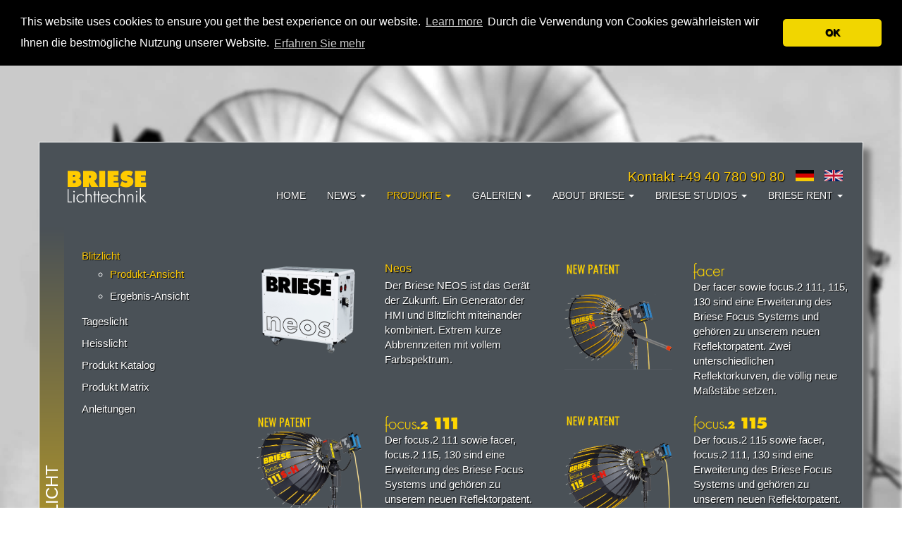

--- FILE ---
content_type: text/html; charset=UTF-8
request_url: https://www.brieselichttechnik.de/produkte/blitzlicht?language=de
body_size: 10066
content:
<!DOCTYPE html>
<html lang="de_DE">
<head>
    <meta charset="UTF-8">
    <meta http-equiv="X-UA-Compatible" content="IE=edge">
    <meta name="viewport" content="width=device-width, initial-scale=1">
        <title>Blitzlicht</title>
    <meta name="title">
<meta name="description">
<meta name="csrf-param" content="_csrf-frontend">
<meta name="csrf-token" content="kbQ8--kuQfTQmVxFKRkkpxVYd9XnUwG7b98ADBjCRfPYxFKIgBczxYP9cR1dSkb2fzs7sZQ7LNI7k295aIManA==">

<link href="/assets/18d2e0f6/css/bootstrap.css" rel="stylesheet">
<link href="/css/tiny-slider.css" rel="stylesheet">
<link href="/css/site.css?v=0.02" rel="stylesheet">	<link rel="stylesheet" type="text/css" href="https://cdn.jsdelivr.net/npm/cookieconsent@3/build/cookieconsent.min.css" />
	<script src="https://cdn.jsdelivr.net/npm/cookieconsent@3/build/cookieconsent.min.js" data-cfasync="false"></script>
</head>
<body>

<div class="wrap main">
	
<div class="container main">
	
	<div class="inner-container menu">
	
    <nav id="w0" class="navbar-inverse navbar"><div class="container"><div class="navbar-header"><button type="button" class="navbar-toggle" data-toggle="collapse" data-target="#w0-collapse"><span class="sr-only">Toggle navigation</span>
<span class="icon-bar"></span>
<span class="icon-bar"></span>
<span class="icon-bar"></span></button><a class="navbar-brand" href="/"><img src="/images/logo.png" alt="BRIESE Lichttechnik Logo" class="header-logo" /></a></div><div id="w0-collapse" class="collapse navbar-collapse">	
		
	<div class="tel-header yellow">
		<a class="contact-link" href="/kontakt">Kontakt +49 40 780 90 80</a>		<a class="language-switch" href="?language=de"><img src="/images/de.png" alt="German" /></a>		<a class="language-switch" href="?language=en"><img src="/images/en.png" alt="English" /></a>	</div>
	
			
		
	<ul id="w1" class="navbar-nav navbar-right nav"><li><a href="/site/index">Home</a></li>
<li class="dropdown"><a class="dropdown-toggle" href="/news" data-toggle="dropdown">News <span class="caret"></span></a><ul id="w2" class="dropdown-menu"><li><a href="/news/news" tabindex="-1">News</a></li>
<li><a href="/news/workshops" tabindex="-1">Workshops</a></li>
<li><a href="/news/newsletter" tabindex="-1">Newsletter</a></li></ul></li>
<li class="dropdown active"><a class="dropdown-toggle" href="/produkte" data-toggle="dropdown">Produkte <span class="caret"></span></a><ul id="w3" class="dropdown-menu"><li><a href="/produkte/blitzlicht" tabindex="-1">Blitzlicht</a></li>
<li><a href="/produkte/tageslicht" tabindex="-1">Tageslicht</a></li>
<li><a href="/produkte/heisslicht" tabindex="-1">Heisslicht</a></li>
<li><a href="/produkte/produkt-katalog" tabindex="-1">Produkt Katalog</a></li>
<li><a href="/produkte/produkt-matrix" tabindex="-1">Produkt Matrix</a></li>
<li><a href="/produkte/anleitungen" tabindex="-1">Anleitungen</a></li></ul></li>
<li class="dropdown"><a class="dropdown-toggle" href="/galerien" data-toggle="dropdown">Galerien <span class="caret"></span></a><ul id="w4" class="dropdown-menu"><li><a href="/galerien/foto-galerie" tabindex="-1">Foto Galerie</a></li>
<li><a href="/galerien/video-galerie" tabindex="-1">Video Galerie</a></li></ul></li>
<li class="dropdown"><a class="dropdown-toggle" href="/about-briese" data-toggle="dropdown">About Briese <span class="caret"></span></a><ul id="w5" class="dropdown-menu"><li><a href="/about-briese/h-w-briese" tabindex="-1">H. W. Briese</a></li>
<li><a href="/about-briese/meilensteine" tabindex="-1">Meilensteine</a></li>
<li><a href="/about-briese/nachhaltigkeit" tabindex="-1">Nachhaltigkeit</a></li></ul></li>
<li class="dropdown"><a class="dropdown-toggle" href="#" data-toggle="dropdown">Briese Studios <span class="caret"></span></a><ul id="w6" class="dropdown-menu"><li><a href="/studios/unsere-studios" tabindex="-1">Unsere Studios</a></li>
<li><a href="/studios/service" tabindex="-1">Service</a></li>
<li><a href="/studios/galerie" tabindex="-1">Galerie</a></li></ul></li>
<li class="dropdown"><a class="dropdown-toggle" href="#" data-toggle="dropdown">Briese Rent <span class="caret"></span></a><ul id="w7" class="dropdown-menu"><li><a href="/rent/exklusiv-im-rent" tabindex="-1">Exklusiv im Rent</a></li>
<li><a href="/rent/beratung-verleih/beratung-verleih" tabindex="-1">Beratung & Verleih</a></li>
<li><a href="/rent/galerie" tabindex="-1">Galerie</a></li></ul></li></ul></div></div></nav>	
	</div>

    <div class="inner-container content">
                        
<div class="col-page-title yellow">
<div class="page-title title-margin">
	<h1>Blitzlicht</h1>
</div>
</div>

<div class="row">
	
		<div class="col-xs-12 col-sm-3 col-offset-42">
		
				
	<div class="mt25">
		<ul class="submenu list-unstyled">
									<li>
									<span class="yellow">Blitzlicht</span>
					<ul class="">
						<li><a class="active" href="/produkte/blitzlicht">Produkt-Ansicht</a></li>
						<li><a class="" href="/produkte/blitzlicht?results=1">Ergebnis-Ansicht</a></li>
											</ul>
								</li>
							<li>
									<a class="" href="/produkte/tageslicht">Tageslicht</a>								</li>
							<li>
									<a class="" href="/produkte/heisslicht">Heisslicht</a>								</li>
							<li>
									<a class="" href="/produkte/produkt-katalog">Produkt Katalog</a>								</li>
							<li>
									<a class="" href="/produkte/produkt-matrix">Produkt Matrix</a>								</li>
							<li>
									<a class="" href="/produkte/anleitungen">Anleitungen</a>								</li>
							</ul>
	</div>
		
	</div>
		
	<div class="col-xs-12 col-sm-9 col-offset-xs-42">

				
			<div class="page-content">
				
								
			</div>
			
		
					
		
							
				<div class="row products-container">
															</div>
						<div class="row products-container" id="a--neos">
										<div class="col-xs-12 col-sm-6">
						<div class="row">
							<div class="col-xs-5">
																	<a href="/produkte/blitzlicht/-neos"><img src="/media/image/Neos_2939 KL2n.png" alt="" class="img-responsive" /></a>
															</div>
							<div class="col-xs-7">
								<a href="/produkte/blitzlicht/-neos">
																	<h2 class="product-name"> Neos</h2>
																</a>
								Der Briese NEOS ist das Gerät der Zukunft. Ein Generator der HMI und Blitzlicht miteinander kombiniert.
Extrem kurze Abbrennzeiten mit vollem Farbspektrum.							</div>
						</div>
					</div>
														<div class="col-xs-12 col-sm-6">
						<div class="row">
							<div class="col-xs-5">
																	<a href="/produkte/blitzlicht/facer"><img src="/media/image/focus_facer-1n_2.png" alt="" class="img-responsive" /></a>
															</div>
							<div class="col-xs-7">
								<a href="/produkte/blitzlicht/facer">
																	<img src="/media/image/focus_facer_b.png" alt="facer" class="img-responsive" />
																</a>
								Der facer sowie focus.2 111, 115, 130 sind eine Erweiterung des Briese Focus Systems und gehören zu unserem neuen Reflektorpatent. Zwei unterschiedlichen Reflektorkurven, die völlig neue Maßstäbe setzen. 							</div>
						</div>
					</div>
															</div>
						<div class="row products-container" id="a-focus2-111">
										<div class="col-xs-12 col-sm-6">
						<div class="row">
							<div class="col-xs-5">
																	<a href="/produkte/blitzlicht/focus2-111"><img src="/media/image/focus.2_111-1n_3.png" alt="" class="img-responsive" /></a>
															</div>
							<div class="col-xs-7">
								<a href="/produkte/blitzlicht/focus2-111">
																	<img src="/media/image/focus.2_111_b.png" alt="focus.2 111" class="img-responsive" />
																</a>
								Der focus.2 111 sowie facer, focus.2 115, 130 sind eine Erweiterung des Briese Focus Systems und gehören zu unserem neuen Reflektorpatent. Zwei unterschiedlichen Reflektorkurven, die völlig neue Maßstäbe setzen.							</div>
						</div>
					</div>
														<div class="col-xs-12 col-sm-6">
						<div class="row">
							<div class="col-xs-5">
																	<a href="/produkte/blitzlicht/focus2-115"><img src="/media/image/focus.2_115-1n_4.png" alt="" class="img-responsive" /></a>
															</div>
							<div class="col-xs-7">
								<a href="/produkte/blitzlicht/focus2-115">
																	<img src="/media/image/focus.2_115_b.png" alt="focus.2 115" class="img-responsive" />
																</a>
								Der focus.2 115 sowie facer, focus.2 111, 130 sind eine Erweiterung des Briese Focus Systems und gehören zu unserem neuen Reflektorpatent. Zwei unterschiedlichen Reflektorkurven, die völlig neue Maßstäbe setzen. 							</div>
						</div>
					</div>
															</div>
						<div class="row products-container" id="a-focus2-130">
										<div class="col-xs-12 col-sm-6">
						<div class="row">
							<div class="col-xs-5">
																	<a href="/produkte/blitzlicht/focus2-130"><img src="/media/image/focus.2_130-1n_3.png" alt="" class="img-responsive" /></a>
															</div>
							<div class="col-xs-7">
								<a href="/produkte/blitzlicht/focus2-130">
																	<img src="/media/image/focus.2_130_b.png" alt="focus.2 130" class="img-responsive" />
																</a>
								Der focus.2 130 sowie facer, focus.2 111, 115 sind eine Erweiterung des Briese Focus Systems und gehören zu unserem neuen Reflektorpatent. Zwei unterschiedlichen Reflektorkurven, die völlig neue Maßstäbe setzen.							</div>
						</div>
					</div>
															</div>
						<div class="row products-container" id="a-briese-harvey-180">
										<div class="col-xs-12 col-sm-6">
						<div class="row">
							<div class="col-xs-5">
																	<a href="/produkte/blitzlicht/briese-harvey-180"><img src="/media/image/briese_HARVEY_180_2808.png" alt="" class="img-responsive" /></a>
															</div>
							<div class="col-xs-7">
								<a href="/produkte/blitzlicht/briese-harvey-180">
																	<h2 class="product-name">Briese HARVEY 180</h2>
																</a>
								Aus 40 Jahren Briese Lichttechnik ist das die Quintessenz: unsere Briese Masterpieces. Der Harvey 180 besticht durch feine weiche Übergänge ein von Licht zu Schatten und kreiert einen unvergleichlichen dimensionalen und tiefen Look. 							</div>
						</div>
					</div>
														<div class="col-xs-12 col-sm-6">
						<div class="row">
							<div class="col-xs-5">
																	<a href="/produkte/blitzlicht/focus-44"><img src="/media/image/focus44.jpg" alt="" class="img-responsive" /></a>
															</div>
							<div class="col-xs-7">
								<a href="/produkte/blitzlicht/focus-44">
																	<img src="/media/image/focus44.png" alt="focus 44" class="img-responsive" />
																</a>
								focus 44 ist ein Multitalent. Er kann bretthartes Licht. Für grafische Bilder, mit viel Kontrast. Gleichzeitig ist er der ideale  (und einzige) Begleiter für ein schnelles,  aber anspruchsvolles Promi-Shooting zum Beispiel im Hotel. Denn in zehn Minuten steht das Licht und leuchtet einen Menschen bereits aus 1,5 Meter Entfernung von Scheitel bis Sohle aus.							</div>
						</div>
					</div>
															</div>
						<div class="row products-container" id="a-focus-77">
										<div class="col-xs-12 col-sm-6">
						<div class="row">
							<div class="col-xs-5">
																	<a href="/produkte/blitzlicht/focus-77"><img src="/media/image/focus77.jpg" alt="" class="img-responsive" /></a>
															</div>
							<div class="col-xs-7">
								<a href="/produkte/blitzlicht/focus-77">
																	<img src="/media/image/focus77cinema_3.png" alt="focus 77" class="img-responsive" />
																</a>
								focus 77 erzeugt im Vergleich zu focus 44 ein weicheres Licht. Schafft harmonische Verläufe. Verzeiht durch weich reflektierende Reflektor-Beschichtungen Fehler im Make Up und glättet Falten. Das macht ihn zu einem der beliebtesten Beauty- Lichter in Foto- und Filmstudios weltweit.							</div>
						</div>
					</div>
														<div class="col-xs-12 col-sm-6">
						<div class="row">
							<div class="col-xs-5">
																	<a href="/produkte/blitzlicht/focus-85"><img src="/media/image/focus85.jpg" alt="" class="img-responsive" /></a>
															</div>
							<div class="col-xs-7">
								<a href="/produkte/blitzlicht/focus-85">
																	<img src="/media/image/focus85cinema_2.png" alt="focus 85" class="img-responsive" />
																</a>
								focus 85 macht der Sonne Konkurrenz. Sein Licht ist gleißend, die Schatten tief. Vom Charakter fast wie ein Downlight, aber nicht so hart. Ideal für Portraits und Halbportraits, die zum Beispiel Sonnenbrillen oder Sommerkosmetik ins beste Licht rücken wollen.
							</div>
						</div>
					</div>
															</div>
						<div class="row products-container" id="a-focus-96">
										<div class="col-xs-12 col-sm-6">
						<div class="row">
							<div class="col-xs-5">
																	<a href="/produkte/blitzlicht/focus-96"><img src="/media/image/focus96.jpg" alt="" class="img-responsive" /></a>
															</div>
							<div class="col-xs-7">
								<a href="/produkte/blitzlicht/focus-96">
																	<img src="/media/image/focus96cinema_2.png" alt="focus 96" class="img-responsive" />
																</a>
								focus 96 erzeugt ein ähnlich gleißendes Licht wie focus 85. Durch seinen größeren Reflektor eignet sich dieses Licht  perfekt für Ganzkörperportraits, die zum Beispiel Sommermode oder Sommerkosmetik ins beste Licht rücken wollen.							</div>
						</div>
					</div>
														<div class="col-xs-12 col-sm-6">
						<div class="row">
							<div class="col-xs-5">
																	<a href="/produkte/blitzlicht/focus-100"><img src="/media/image/focus100.jpg" alt="" class="img-responsive" /></a>
															</div>
							<div class="col-xs-7">
								<a href="/produkte/blitzlicht/focus-100">
																	<img src="/media/image/focus100.png" alt="focus 100" class="img-responsive" />
																</a>
								Im Vergleich zum „Beauty-Reflektor” focus 77 erzeugt focus 100 ein kernigeres Licht. Schält Details heraus. Belebt Oberflächen. Zeigt Falten in wettergegerbten Gesichtern. Bestens geeignet für die Beleuchtung größerer Szenerien, für stimmungsvolle Portraits. Aber auch für Still und Food.
							</div>
						</div>
					</div>
															</div>
						<div class="row products-container" id="a-focus-115">
										<div class="col-xs-12 col-sm-6">
						<div class="row">
							<div class="col-xs-5">
																	<a href="/produkte/blitzlicht/focus-115"><img src="/media/image/focus115.jpg" alt="" class="img-responsive" /></a>
															</div>
							<div class="col-xs-7">
								<a href="/produkte/blitzlicht/focus-115">
																	<img src="/media/image/focus115cinema_2.png" alt="focus 115" class="img-responsive" />
																</a>
								focus 115 macht ein sehr konkretes Licht, vergleichbar mit focus 96. Allerdings besitzt focus 115 eine größere Bandbreite von Lichtstimmungen zwischen „Spot” und „Flood”: hart, weich und alles, was dazwischen liegt. Mit focus 115 lassen sich Details herausschälen. Oberflächen beleben ...							</div>
						</div>
					</div>
														<div class="col-xs-12 col-sm-6">
						<div class="row">
							<div class="col-xs-5">
																	<a href="/produkte/blitzlicht/focus-140"><img src="/media/image/focus140.jpg" alt="" class="img-responsive" /></a>
															</div>
							<div class="col-xs-7">
								<a href="/produkte/blitzlicht/focus-140">
																	<img src="/media/image/focus140cinema_2.png" alt="focus 140" class="img-responsive" />
																</a>
								focus 140 sorgt für ein ähnlich knackiges und detailreiches Licht wie focus 115. Er ist ein echter Allrounder. Gut für Portraits, aber auch für Gruppenaufnahmen und immer dann, wenn Platz keine Rolle spielt. Sein Erfinder, H.W. Briese, sagt über diesen Reflektor: „Wenn du den dabei hast, hast du nie verloren.”
							</div>
						</div>
					</div>
															</div>
						<div class="row products-container" id="a-focus-180">
										<div class="col-xs-12 col-sm-6">
						<div class="row">
							<div class="col-xs-5">
																	<a href="/produkte/blitzlicht/focus-180"><img src="/media/image/focus180.jpg" alt="" class="img-responsive" /></a>
															</div>
							<div class="col-xs-7">
								<a href="/produkte/blitzlicht/focus-180">
																	<img src="/media/image/focus180cinema_2.png" alt="focus 180" class="img-responsive" />
																</a>
								Bei focus 180 wird das Briese-Prinzip besonders deutlich. Vollständig fokussiert, erzeugt er dramatisches Licht mit mehreren Blenden Unterschied zwischen Bildmitte und -rand. Fast wie Tag und Nacht. Optimal für starke Betonungen. Diese Eigenschaft und seine Vielseitigkeit machen focus 180 zum Liebling vieler Modefotografen.							</div>
						</div>
					</div>
														<div class="col-xs-12 col-sm-6">
						<div class="row">
							<div class="col-xs-5">
																	<a href="/produkte/blitzlicht/focus-220"><img src="/media/image/focus220a.jpg" alt="" class="img-responsive" /></a>
															</div>
							<div class="col-xs-7">
								<a href="/produkte/blitzlicht/focus-220">
																	<img src="/media/image/focus220cinema_2.png" alt="focus 220" class="img-responsive" />
																</a>
								Modefotografen lieben auch diesen Reflektor. Denn er holt die Sonne ins Studio und macht andere Lichtquellen überflüssig. Weiterer Vorteil: Der große Reflektor erlaubt unterschiedlichste Kamerapositionen, weil man beim Shooting direkt davor stehen kann, ohne selbst einen Schatten zu werfen.							</div>
						</div>
					</div>
															</div>
						<div class="row products-container" id="a-focus-330">
										<div class="col-xs-12 col-sm-6">
						<div class="row">
							<div class="col-xs-5">
																	<a href="/produkte/blitzlicht/focus-330"><img src="/media/image/focus330a.jpg" alt="" class="img-responsive" /></a>
															</div>
							<div class="col-xs-7">
								<a href="/produkte/blitzlicht/focus-330">
																	<img src="/media/image/focus330cinema_2.png" alt="focus 330" class="img-responsive" />
																</a>
								Konzipiert haben wir focus 330 als ideales Hauptlicht für Shootings im großen Stil. Allerdings taucht er immer öfter als reines Designobjekt in Musikvideos, Fernsehshows und Imagefilmen auf. Wir fragen uns: Was machen Sie mit unserem „Großen”?							</div>
						</div>
					</div>
															</div>
						<div class="row products-container" id="a-efocus">
										<div class="col-xs-12 col-sm-6">
						<div class="row">
							<div class="col-xs-5">
																	<a href="/produkte/blitzlicht/efocus"><img src="/media/image/efocus_1.jpg" alt="" class="img-responsive" /></a>
															</div>
							<div class="col-xs-7">
								<a href="/produkte/blitzlicht/efocus">
																	<img src="/media/image/e_focus_2.png" alt="efocus" class="img-responsive" />
																</a>
								E-focus ist ein neuer Quantensprung der Briese-Technik. Durch fernsteuerbare Elektromotoren können Kameraleute damit bis zu acht Reflektoren genauestens dirigieren. Und zwar direkt vom Kamerastandpunkt aus. Ein Traum für jeden, der milimetergenau das perfekte Licht machen will.							</div>
						</div>
					</div>
														<div class="col-xs-12 col-sm-6">
						<div class="row">
							<div class="col-xs-5">
																	<a href="/produkte/blitzlicht/getriebeneiger"><img src="/media/image/gneiger_1.jpg" alt="" class="img-responsive" /></a>
															</div>
							<div class="col-xs-7">
								<a href="/produkte/blitzlicht/getriebeneiger">
																	<h2 class="product-name">Getriebeneiger</h2>
																</a>
								Wie durchdacht das focus System ist, erkennt man an den Details. Mit dem Getriebeneiger können auch unsere großen Reflektoren (focus 220 und focus 330) leicht und sehr präzise justiert werden.							</div>
						</div>
					</div>
															</div>
						<div class="row products-container" id="a-komfortneiger">
										<div class="col-xs-12 col-sm-6">
						<div class="row">
							<div class="col-xs-5">
																	<a href="/produkte/blitzlicht/komfortneiger"><img src="/media/image/kneiger.jpg" alt="" class="img-responsive" /></a>
															</div>
							<div class="col-xs-7">
								<a href="/produkte/blitzlicht/komfortneiger">
																	<h2 class="product-name">Komfortneiger</h2>
																</a>
								Wie durchdacht das focus System ist, erkennt man an den Details. Durch den Komfortneiger spart man sich manchen Gang auf die Leiter, wenn zum Beispiel die Leuchte höher steht. Außerdem lässt sich das Licht damit sehr präzise und ohne Kraftaufwand einstellen.							</div>
						</div>
					</div>
															</div>
						<div class="row products-container" id="a-standard-reflektor">
										<div class="col-xs-12 col-sm-6">
						<div class="row">
							<div class="col-xs-5">
																	<a href="/produkte/blitzlicht/standard-reflektor"><img src="/media/image/streflektor_1.jpg" alt="" class="img-responsive" /></a>
															</div>
							<div class="col-xs-7">
								<a href="/produkte/blitzlicht/standard-reflektor">
																	<h2 class="product-name">Standard Reflektor</h2>
																</a>
								Dieser Reflektor ist ein Universalist. Nicht unbedingt das klassische Führungslicht. Aber ideal, um dem Gesamtlicht etwas mehr Volumen und Aufhellung zu geben. Er findet sich deshalb oft in Aufbauten von Still-Fotografen wieder.							</div>
						</div>
					</div>
															</div>
						<div class="row products-container" id="a-flood">
										<div class="col-xs-12 col-sm-6">
						<div class="row">
							<div class="col-xs-5">
																	<a href="/produkte/blitzlicht/flood"><img src="/media/image/flood_1.jpg" alt="" class="img-responsive" /></a>
															</div>
							<div class="col-xs-7">
								<a href="/produkte/blitzlicht/flood">
																	<h2 class="product-name">Flood</h2>
																</a>
								Briese Flood sorgt für gleichmäßiges Licht und harte Schatten. Und das schon bei kleinen Abständen zwischen Leuchte und Objekt. Durch seine geringe Größe lässt sich die Leuchte zum Beispiel bei Interieur- oder Möbelaufnahmen gut im Aufbau verstecken. Still-Fotografen dagegen benutzen den Reflektor oft als hartes Hauptlicht.							</div>
						</div>
					</div>
															</div>
						<div class="row products-container" id="a-tubus">
										<div class="col-xs-12 col-sm-6">
						<div class="row">
							<div class="col-xs-5">
																	<a href="/produkte/blitzlicht/tubus"><img src="/media/image/tubus_1.jpg" alt="" class="img-responsive" /></a>
															</div>
							<div class="col-xs-7">
								<a href="/produkte/blitzlicht/tubus">
																	<h2 class="product-name">Tubus</h2>
																</a>
								Der Briese Tubus erzeugt ein Effektlicht, mit dem man Lichtpunkte setzen und Bildpartien betonen kann. Durch Wabengitter lässt sich der Lichtkegel noch weiter verengen.							</div>
						</div>
					</div>
															</div>
						<div class="row products-container" id="a-zoomspot">
										<div class="col-xs-12 col-sm-6">
						<div class="row">
							<div class="col-xs-5">
																	<a href="/produkte/blitzlicht/zoomspot"><img src="/media/image/zoomspot_1.jpg" alt="" class="img-responsive" /></a>
															</div>
							<div class="col-xs-7">
								<a href="/produkte/blitzlicht/zoomspot">
																	<h2 class="product-name">Zoomspot</h2>
																</a>
								Der Zoomspot erzeugt einen Lichtkegel, der extreme Betonungen zulässt. Der Kegel kann von scharf bis unscharf eingestellt werden. Geeignet für HMI (maximal 575 Watt), oder Blitz (3200 Ws).							</div>
						</div>
					</div>
															</div>
						<div class="row products-container" id="a-flip-flop">
										<div class="col-xs-12 col-sm-6">
						<div class="row">
							<div class="col-xs-5">
																	<a href="/produkte/blitzlicht/flip-flop"><img src="/media/image/flipflop_1.jpg" alt="" class="img-responsive" /></a>
															</div>
							<div class="col-xs-7">
								<a href="/produkte/blitzlicht/flip-flop">
																	<h2 class="product-name">Flip Flop</h2>
																</a>
								Wer ein echtes Blitzgewitter braucht und bis zu zwölf Mal in der Sekunde bei 400 Ws „zünden” will, liegt mit dem Zubehörteil Flip-Flop richtig. Denn es sorgt für die präzise und abwechselnde Ansteuerung von zwei Generatoren, die an einen B 12 Leuchtenkörper angeschlossen werden. Damit steigt die „Trefferquote” gerade bei schnellen Bewegungsabläufen deutlich.							</div>
						</div>
					</div>
															</div>
						<div class="row products-container" id="a-sonne">
										<div class="col-xs-12 col-sm-6">
						<div class="row">
							<div class="col-xs-5">
																	<a href="/produkte/blitzlicht/sonne"><img src="/media/image/sonne_1.jpg" alt="" class="img-responsive" /></a>
															</div>
							<div class="col-xs-7">
								<a href="/produkte/blitzlicht/sonne">
																	<h2 class="product-name">Sonne</h2>
																</a>
								Wer im Winter Sommermöbel fotografieren will, oder wem eine Reise in die Karibik zu teuer ist, dem hilft die Briese Sonne. Für gleichmäßige, sonnenähnliche Ausleuchtung auch großer Szenerien.							</div>
						</div>
					</div>
															</div>
						<div class="row products-container" id="a-downlight">
										<div class="col-xs-12 col-sm-6">
						<div class="row">
							<div class="col-xs-5">
																	<a href="/produkte/blitzlicht/downlight"><img src="/media/image/downlight_1.jpg" alt="" class="img-responsive" /></a>
															</div>
							<div class="col-xs-7">
								<a href="/produkte/blitzlicht/downlight">
																	<h2 class="product-name">Downlight</h2>
																</a>
								Das Briese Downlight verblüfft und entzückt Kamera-leute und Fotografen gleichermaßen. Weil es vier Mal heller als herkömmliche Stufenlinser ist. Sein Spot-Charakter macht es für alle unverzichtbar, die sehr punktuell betonen wollen. Die spannende Oberflächen oder gezielte Reflexe und Verläufe brauchen. Und das auch bei großem Abstand von Lichtquelle zum Objekt.							</div>
						</div>
					</div>
															</div>
						<div class="row products-container" id="a-stufenlinser">
										<div class="col-xs-12 col-sm-6">
						<div class="row">
							<div class="col-xs-5">
																	<a href="/produkte/blitzlicht/stufenlinser"><img src="/media/image/stufenlinser_1_1.jpg" alt="" class="img-responsive" /></a>
															</div>
							<div class="col-xs-7">
								<a href="/produkte/blitzlicht/stufenlinser">
																	<h2 class="product-name">Stufenlinser</h2>
																</a>
								Der Stufenlinser. Ein Klassiker für Film und Theater Beleuchtung . Der Stufenlinser ist ein Scheinwerfer mit einer Fresnellinse, die ein weiches, rundes Lichtfeld ergibt. Stufenlinser eignen sich sehr gut zur gleichmäßigen Ausleuchtung von Filmszenen. Wir liefern alle gängigen Standardmodelle.							</div>
						</div>
					</div>
															</div>
						<div class="row products-container" id="a-strip-40x90">
										<div class="col-xs-12 col-sm-6">
						<div class="row">
							<div class="col-xs-5">
																	<a href="/produkte/blitzlicht/strip-40x90"><img src="/media/image/strip40x90.jpg" alt="" class="img-responsive" /></a>
															</div>
							<div class="col-xs-7">
								<a href="/produkte/blitzlicht/strip-40x90">
																	<h2 class="product-name">Strip 40x90</h2>
																</a>
								Striplights sind ideal für Table-Top- oder Peoplefotografie. Briese bietet diese Reflektoren in fünf verschiedenen Größen an. Dazu können zwei Diffusoren mit unterschiedlicher Dichte und ein neutraler Grau-Reduktionsdiffusor (minus 1 Blende) gewählt werden. Das 40x90 Strip erzeugt ein schmales Lichtband, mit dem man hervorragend Seiten- oder Oberlichter erzeugen kann.							</div>
						</div>
					</div>
														<div class="col-xs-12 col-sm-6">
						<div class="row">
							<div class="col-xs-5">
																	<a href="/produkte/blitzlicht/strip-60x60"><img src="/media/image/strip60x60.jpg" alt="" class="img-responsive" /></a>
															</div>
							<div class="col-xs-7">
								<a href="/produkte/blitzlicht/strip-60x60">
																	<h2 class="product-name">Strip 60x60</h2>
																</a>
								Striplights sind ideal für Table-Top- oder Peoplefotografie. Briese bietet diese Reflektoren in fünf verschiedenen Größen an. Dazu können zwei Diffusoren mit unterschiedlicher Dichte und ein neutraler Grau-Reduktionsdiffusor (minus 1 Blende) gewählt werden. Ein treues, universell einsetzbares Licht mit gleichmäßigem Charakter. Gut geeignet zum Beispiel für kleine Stills.							</div>
						</div>
					</div>
															</div>
						<div class="row products-container" id="a-strip-60x130">
										<div class="col-xs-12 col-sm-6">
						<div class="row">
							<div class="col-xs-5">
																	<a href="/produkte/blitzlicht/strip-60x130"><img src="/media/image/stripmini.jpg" alt="" class="img-responsive" /></a>
															</div>
							<div class="col-xs-7">
								<a href="/produkte/blitzlicht/strip-60x130">
																	<h2 class="product-name">Strip 60x130</h2>
																</a>
								Striplights sind ideal für Table-Top- oder Peoplefotografie. Briese bietet diese Reflektoren in fünf verschiedenen Größen an. Dazu können zwei Diffusoren mit unterschiedlicher Dichte und ein neutraler Grau-Reduktionsfdiffusor (minus 1 Blende) gewählt werden. Das 60x130 Strip erzeugt ein Lichtband, mit dem man hervorragend Seiten- oder Oberlichter erzeugen kann.							</div>
						</div>
					</div>
														<div class="col-xs-12 col-sm-6">
						<div class="row">
							<div class="col-xs-5">
																	<a href="/produkte/blitzlicht/strip-70x170"><img src="/media/image/stripmidi.jpg" alt="" class="img-responsive" /></a>
															</div>
							<div class="col-xs-7">
								<a href="/produkte/blitzlicht/strip-70x170">
																	<h2 class="product-name">Strip 70x170</h2>
																</a>
								Striplights sind ideal für Table-Top- oder Peoplefotografie. Briese bietet diese Reflektoren in fünf verschiedenen Größen an. Dazu können zwei Diffusoren mit unterschiedlicher Dichte und ein neutraler Grau-Reduktionsdiffusor (minus 1 Blende) gewählt werden. Das 70x170 Strip erzeugt ein Lichtband, mit dem man hervorragend Seiten- oder Oberlichter erzeugen kann. Auch in der Autofotografie sehr beliebt.							</div>
						</div>
					</div>
															</div>
						<div class="row products-container" id="a-strip-85x200">
										<div class="col-xs-12 col-sm-6">
						<div class="row">
							<div class="col-xs-5">
																	<a href="/produkte/blitzlicht/strip-85x200"><img src="/media/image/stripmaxi.jpg" alt="" class="img-responsive" /></a>
															</div>
							<div class="col-xs-7">
								<a href="/produkte/blitzlicht/strip-85x200">
																	<h2 class="product-name">Strip 85x200</h2>
																</a>
								Striplights sind ideal für Table-Top- oder Peoplefotografie. Briese bietet diese Reflektoren in fünf verschiedenen Größen an. Dazu können zwei Diffusoren mit unterschiedlicher Dichte und ein neutraler Grau-Reduktionsdiffusor (minus 1 Blende) gewählt werden. Das 85x200 Strip erzeugt ein Lichtband, mit dem man hervorragend Seiten- oder Oberlichter erzeugen kann. Auch in der Autofotografie sehr beliebt.							</div>
						</div>
					</div>
															</div>
						<div class="row products-container" id="a-globe-60">
										<div class="col-xs-12 col-sm-6">
						<div class="row">
							<div class="col-xs-5">
																	<a href="/produkte/blitzlicht/globe-60"><img src="/media/image/globe60b.jpg" alt="" class="img-responsive" /></a>
															</div>
							<div class="col-xs-7">
								<a href="/produkte/blitzlicht/globe-60">
																	<h2 class="product-name">Globe 60</h2>
																</a>
								Der Briese Globe 60 sorgt für ein sauberes, schattenloses Grundlicht. Er ist ideal für die Ausleuchtung von engen Räumen wie zum Beispiel Bädern geeignet. Weiteres Merkmal: Unsere Globe-Leuchten sind faltbar und individuell neig- und schwenkbar. Systeme anderer Hersteller arbeiten oft nur von der Decke hängend. 							</div>
						</div>
					</div>
														<div class="col-xs-12 col-sm-6">
						<div class="row">
							<div class="col-xs-5">
																	<a href="/produkte/blitzlicht/globe-90"><img src="/media/image/globe90b.jpg" alt="" class="img-responsive" /></a>
															</div>
							<div class="col-xs-7">
								<a href="/produkte/blitzlicht/globe-90">
																	<h2 class="product-name">Globe 90</h2>
																</a>
								Der Briese Globe 90 sorgt für ein sauberes, schattenloses Grundlicht. Er ist ideal für die Ausleuchtung von engen Räumen wie zum Beispiel Bädern geeignet. Weiteres Merkmal: Unsere Globe-Leuchten sind faltbar und individuell neig- und schwenkbar. Systeme anderer Hersteller arbeiten oft nur von der Decke hängend.							</div>
						</div>
					</div>
															</div>
						<div class="row products-container" id="a-waben-lamellen">
										<div class="col-xs-12 col-sm-6">
						<div class="row">
							<div class="col-xs-5">
																	<a href="/produkte/blitzlicht/waben-lamellen"><img src="/media/image/waabe_lamelle_1.jpg" alt="" class="img-responsive" /></a>
															</div>
							<div class="col-xs-7">
								<a href="/produkte/blitzlicht/waben-lamellen">
																	<h2 class="product-name">Waben &amp; Lamellen</h2>
																</a>
								Waben sind Reflektoraufsätze, mit denen der Ausleuchtkreis stärker begrenzt wird. Das Licht wird dadurch „spottiger”, die Schatten tiefer und die Verläufe kürzer. Lamellen sind eine gute Ergänzung für Strip-Lights. Damit lässt sich der Streifencharakter dieser Lichter noch weiter steigern.							</div>
						</div>
					</div>
															</div>
						<div class="row products-container" id="a-cube-400">
										<div class="col-xs-12 col-sm-6">
						<div class="row">
							<div class="col-xs-5">
																	<a href="/produkte/blitzlicht/cube-400"><img src="/media/image/gminicube.jpg" alt="" class="img-responsive" /></a>
															</div>
							<div class="col-xs-7">
								<a href="/produkte/blitzlicht/cube-400">
																	<h2 class="product-name">Cube 400</h2>
																</a>
								Wer dauernd unterwegs ist,  braucht treue Freunde mit wertvollen Eigenschaften:  Der Mini-Cube passt in jedes Gepäck,  ist leicht  und stabil. Funktioniert verlässlich, besitzt eine kurze Blitzdauer (bis zu 1/6666 sec) und hohe Wiederholgenauigkeit. Außerdem schluckt er den Strom jeder Steckdose dieser Welt. Alle Briese Generatoren werden in Deutschland gebaut.							</div>
						</div>
					</div>
														<div class="col-xs-12 col-sm-6">
						<div class="row">
							<div class="col-xs-5">
																	<a href="/produkte/blitzlicht/cube-800"><img src="/media/image/gycube800.jpg" alt="" class="img-responsive" /></a>
															</div>
							<div class="col-xs-7">
								<a href="/produkte/blitzlicht/cube-800">
																	<h2 class="product-name">Cube 800</h2>
																</a>
								Wer dauernd unterwegs ist, braucht treue Freunde mit wertvollen Eigenschaften: Der Yellow-Cube passt in jedes Gepäck, ist leicht und stabil. Funktioniert verlässlich, besitzt  eine kurze Blitzdauer (bis zu 1/8 335 sec) und hohe Wiederholgenauigkeit. Außerdem schluckt er den Strom jeder Steckdose dieser Welt. Alle Briese Generatoren werden in Deutschland gebaut.							</div>
						</div>
					</div>
															</div>
						<div class="row products-container" id="a-cube-1600">
										<div class="col-xs-12 col-sm-6">
						<div class="row">
							<div class="col-xs-5">
																	<a href="/produkte/blitzlicht/cube-1600"><img src="/media/image/gyc600.jpg" alt="" class="img-responsive" /></a>
															</div>
							<div class="col-xs-7">
								<a href="/produkte/blitzlicht/cube-1600">
																	<h2 class="product-name">Cube 1600</h2>
																</a>
								Der Yellow-Cube 1600 ist ein guter Allrounder. Handliche Größe und sein geringes Gewicht machen ihn zum treuen Reisebegleiter. Gleichzeitig hat man mit ihm ordentlich Power im Gepäck für den Aufbau mit mehreren Lichtern fern der Heimat.Funktioniert  verlässlich, besitzt eine kurze Blitzdauer (bis zu 1/5 555 sec) und eine hohe...							</div>
						</div>
					</div>
														<div class="col-xs-12 col-sm-6">
						<div class="row">
							<div class="col-xs-5">
																	<a href="/produkte/blitzlicht/cube-2400"><img src="/media/image/gycube2400.jpg" alt="" class="img-responsive" /></a>
															</div>
							<div class="col-xs-7">
								<a href="/produkte/blitzlicht/cube-2400">
																	<h2 class="product-name">Cube 2400</h2>
																</a>
								Der Yellow-Cube 2400 hat alles, was man als Fotograf von einem Generator erwarten kann. Er ist handlich, tragbar, hat ordentlich Dampf. Hält in der Regel ewig und schützt vor dem Verlust von Netzkabeln. Funktioniert verlässlich, besitzt eine kurze Blitzdauer bis zu 1/4545 sec und hohe ...							</div>
						</div>
					</div>
															</div>
						<div class="row products-container" id="a-cube-6400">
										<div class="col-xs-12 col-sm-6">
						<div class="row">
							<div class="col-xs-5">
																	<a href="/produkte/blitzlicht/cube-6400"><img src="/media/image/g6400.jpg" alt="" class="img-responsive" /></a>
															</div>
							<div class="col-xs-7">
								<a href="/produkte/blitzlicht/cube-6400">
																	<h2 class="product-name">Cube 6400</h2>
																</a>
								Generator 6400 ist Arbeitstier und High-Tech - Instrument in einem.  Hat alles, was Studio-Fotografen glücklich macht:  Er hat die nötige Power,  hält in der Regel ewig, funktioniert verlässlich, hat eine sehr kurze Blitzdauer bis zu 1/2 680 sec) und hohe Wiederholgenauigkeit.  Außerdem schluckt er den Strom jeder Steckdose dieser Welt und wird ...							</div>
						</div>
					</div>
														<div class="col-xs-12 col-sm-6">
						<div class="row">
							<div class="col-xs-5">
																	<a href="/produkte/blitzlicht/porty"><img src="/media/image/gporty.jpg" alt="" class="img-responsive" /></a>
															</div>
							<div class="col-xs-7">
								<a href="/produkte/blitzlicht/porty">
																	<h2 class="product-name">Porty</h2>
																</a>
								In Situationen ohne Steckdose hilft das Akkusystem  „Porty”.  In Kooperation mit der Firma Hensel bieten wir Portys an. Er speist mit einer Leistung von insgesamt 1200 Ws problemlos zwei Leuchten und macht Modeshootings, Portraits, Featurebilder überall auf dem Planeten möglich.							</div>
						</div>
					</div>
															</div>
						<div class="row products-container" id="a-rollenkoffer">
										<div class="col-xs-12 col-sm-6">
						<div class="row">
							<div class="col-xs-5">
																	<a href="/produkte/blitzlicht/rollenkoffer"><img src="/media/image/koffer.jpg" alt="" class="img-responsive" /></a>
															</div>
							<div class="col-xs-7">
								<a href="/produkte/blitzlicht/rollenkoffer">
																	<h2 class="product-name">Rollenkoffer</h2>
																</a>
								Auch beim Schutz unserer Technik sind wir eigene Wege gegangen. Wir haben nach einem Material gesucht, das leicht ist und extreme Belastungen aushält. In der Auto- industrie, genauer gesagt in der Stoßstangen-Produktion, sind wir fündig geworden...							</div>
						</div>
					</div>
														<div class="col-xs-12 col-sm-6">
						<div class="row">
							<div class="col-xs-5">
																	<a href="/produkte/blitzlicht/focus-taschen"><img src="/media/image/focustaschen.jpg" alt="" class="img-responsive" /></a>
															</div>
							<div class="col-xs-7">
								<a href="/produkte/blitzlicht/focus-taschen">
																	<h2 class="product-name">Focus Taschen</h2>
																</a>
								Unsere Taschen sind wie alle unsere Transport-Behältnisse für härteste Belastungen gemacht. Briese Taschen sind schlagabsorbierend, wasser- und scheuerfest.							</div>
						</div>
					</div>
															</div>
						<div class="row products-container" id="a-strip-tasche">
										<div class="col-xs-12 col-sm-6">
						<div class="row">
							<div class="col-xs-5">
																	<a href="/produkte/blitzlicht/strip-tasche"><img src="/media/image/stativtaschen.jpg" alt="" class="img-responsive" /></a>
															</div>
							<div class="col-xs-7">
								<a href="/produkte/blitzlicht/strip-tasche">
																	<h2 class="product-name">Strip Tasche</h2>
																</a>
								Diese Soft-Tasche ist leicht, wasserabweisend und scheuerfest.							</div>
						</div>
					</div>
															</div>
						<div class="row products-container" id="a-diffusor">
										<div class="col-xs-12 col-sm-6">
						<div class="row">
							<div class="col-xs-5">
																	<a href="/produkte/blitzlicht/diffusor"><img src="/media/image/diffusoren_3.jpg" alt="" class="img-responsive" /></a>
															</div>
							<div class="col-xs-7">
								<a href="/produkte/blitzlicht/diffusor">
																	<h2 class="product-name">Diffusor</h2>
																</a>
															</div>
						</div>
					</div>
														<div class="col-xs-12 col-sm-6">
						<div class="row">
							<div class="col-xs-5">
																	<a href="/produkte/blitzlicht/focus-masken"><img src="/media/image/focusmasken_1.jpg" alt="" class="img-responsive" /></a>
															</div>
							<div class="col-xs-7">
								<a href="/produkte/blitzlicht/focus-masken">
																	<h2 class="product-name">focus Masken</h2>
																</a>
								focus Masken erlauben besondere Lichtgebung. Denn sie soften nicht das gesamte Licht, sondern nur Teilbereiche.							</div>
						</div>
					</div>
															</div>
						<div class="row products-container" id="a-stative">
										<div class="col-xs-12 col-sm-6">
						<div class="row">
							<div class="col-xs-5">
																	<a href="/produkte/blitzlicht/stative"><img src="/media/image/avenger_2.jpg" alt="" class="img-responsive" /></a>
															</div>
							<div class="col-xs-7">
								<a href="/produkte/blitzlicht/stative">
																	<h2 class="product-name">Stative</h2>
																</a>
								Manfrotto zählt zu den führenden Herstellern von Stativen. Unsere Kunden aus Film und Fernsehen finden bei uns deshalb alle gängigen Manfrotto-Stative. Die Avenger Stativserie wurden im Hinblick auf Sicherheit und Zuverlässigkeit konstruiert. Deshalb sind alle Materialien nur von höchster Qualität und extrem belastbar.							</div>
						</div>
					</div>
								</div>
				
						
					
				
		
	</div>
	
</div>
	

	<div class="modal fade" id="zoomImageModal" tabindex="-1" role="dialog" aria-labelledby="zoomImageModal" aria-hidden="true" style="z-index: 10000;">
		<div class="modal-dialog modal-lg" role="document">
			<div class="modal-content">
				<div class="modal-header">
					<div id="zoomImageTitle" class="pull-left"></div>
										<button type="button" class="close" data-dismiss="modal" aria-label="Close"><span aria-hidden="true">×</span></button>
				</div>
				<div class="modal-body">
					<img src="" id="zoomImage" class="zoomImage img-responsive">
					<div class="yt-video hide"><iframe id="ytplayer" class="hide" type="text/html" width="640" height="360" src="" frameborder="0"></iframe></div>
				</div>
				<div class="modal-footer">
					<div class="row">
						<div class="col-xs-6 text-left">
													</div>
						<div class="col-xs-6">
							<a id="zoomImagePrev" class="btn btn-default btn-xs gallery-link gallery-nav" href=""><span class="glyphicon glyphicon-chevron-left" aria-hidden="true"></span></a>
							<a id="zoomImageNext" class="btn btn-default btn-xs gallery-link gallery-nav" href=""><span class="glyphicon glyphicon-chevron-right" aria-hidden="true"></span></a>
						</div>
					</div>
				</div>
			</div>
		</div>
	</div>
	
	
	<div class="modal fade" id="contactModal" tabindex="-1" role="dialog" aria-labelledby="contactModalModal" aria-hidden="true" style="z-index: 10000;">
		<div class="modal-dialog modal-lg contact-modal" role="document">
			<div class="modal-content">
				<div class="modal-header">
					<button type="button" class="close pull-right" data-dismiss="modal" aria-label="Close"><span aria-hidden="true">×</span></button>
					<h2 class="text-center">Callback Formular<h2>
				</div>
				<div class="modal-body">
					
					<div class="site-contact">

    <div class="row">
        <div class="col-xs-12 col-md-6 col-md-offset-3">
		
            <form id="contact-form" action="/produkte/blitzlicht?language=de" method="post">
<input type="hidden" name="_csrf-frontend" value="kbQ8--kuQfTQmVxFKRkkpxVYd9XnUwG7b98ADBjCRfPYxFKIgBczxYP9cR1dSkb2fzs7sZQ7LNI7k295aIManA==">
                				
                <div class="form-group field-contactform-email">
<label class="control-label" for="contactform-email">E-Mail Adresse</label>
<input type="text" id="contactform-email" class="form-control briesecontact" name="ContactForm[email]">

<p class="help-block help-block-error"></p>
</div>				
                				
                <div class="form-group field-contactform-firstname required">
<label class="control-label" for="contactform-firstname">Vorname</label>
<input type="text" id="contactform-firstname" class="form-control" name="ContactForm[firstname]" aria-required="true">

<p class="help-block help-block-error"></p>
</div>				
                <div class="form-group field-contactform-lastname required">
<label class="control-label" for="contactform-lastname">Nachname</label>
<input type="text" id="contactform-lastname" class="form-control" name="ContactForm[lastname]" aria-required="true">

<p class="help-block help-block-error"></p>
</div>
                <div class="form-group field-contactform-phone required">
<label class="control-label" for="contactform-phone">Telefonnummer</label>
<input type="text" id="contactform-phone" class="form-control" name="ContactForm[phone]" aria-required="true">

<p class="help-block help-block-error"></p>
</div>
                <div class="form-group field-contactform-text">
<label class="control-label" for="contactform-text">Worum geht es?</label>
<textarea id="contactform-text" class="form-control" name="ContactForm[text]" rows="3"></textarea>

<p class="help-block help-block-error"></p>
</div>				
                <div class="form-group field-contactform-text2">
<label class="control-label" for="contactform-text2">Wann passt es am besten?</label>
<textarea id="contactform-text2" class="form-control" name="ContactForm[text2]" rows="3"></textarea>

<p class="help-block help-block-error"></p>
</div>
                
                <div class="form-group">
                    <button type="submit" class="btn btn-default" name="contact-button">Absenden</button>                </div>

            </form>			
        </div>
    </div>

</div>
					
				</div>
			</div>
		</div>
	</div>
	
		
				
		<footer class="footer" id="footer">
			<div class="row">
				<div class="col-xs-12">
					<p class="pull-left">&copy; 2026 BRIESE LICHTTECHNIK VERTRIEBS GMBH</p>

					<p class="pull-right">
						<a href="/impressum">IMPRESSUM</a> | <a href="/privacy-policy">Privacy Policy</a>					</p>
				</div>
			</div>
		</footer>

		<div id="eop">&nbsp;</div>
		
    </div>

</div>

</div>



<script>
window.cookieconsent.initialise({
  "palette": {
    "popup": {
      "background": "#000"
    },
    "button": {
      "background": "#f1d600"
    }
  },
  "theme": "classic",
  "position": "top",
  "static": true,
  "content": {
	"message": "This website uses cookies to ensure you get the best experience on our website. <a href=\"/privacy-policy\" class=\"cc-link\">Learn more</a> Durch die Verwendung von Cookies gewährleisten wir Ihnen die bestmögliche Nutzung unserer Website.",
    "dismiss": "OK",
    "link": "Erfahren Sie mehr",
    "href": "http://www.brieselichttechnik.de/privacy-policy"
  }
});
</script>

<script src="/assets/998f651c/jquery.js"></script>
<script src="/assets/ce400f0/yii.js"></script>
<script src="/assets/ce400f0/yii.validation.js"></script>
<script src="/assets/ce400f0/yii.activeForm.js"></script>
<script src="/js/tiny-slider.js"></script>
<script src="/js/jquery.visible.min.js"></script>
<script src="/js/main.js"></script>
<script src="/assets/18d2e0f6/js/bootstrap.js"></script>
<script>jQuery(function ($) {
jQuery('#contact-form').yiiActiveForm([{"id":"contactform-email","name":"email","container":".field-contactform-email","input":"#contactform-email","error":".help-block.help-block-error","validate":function (attribute, value, messages, deferred, $form) {yii.validation.email(value, messages, {"pattern":/^[a-zA-Z0-9!#$%&'*+\/=?^_`{|}~-]+(?:\.[a-zA-Z0-9!#$%&'*+\/=?^_`{|}~-]+)*@(?:[a-zA-Z0-9](?:[a-zA-Z0-9-]*[a-zA-Z0-9])?\.)+[a-zA-Z0-9](?:[a-zA-Z0-9-]*[a-zA-Z0-9])?$/,"fullPattern":/^[^@]*<[a-zA-Z0-9!#$%&'*+\/=?^_`{|}~-]+(?:\.[a-zA-Z0-9!#$%&'*+\/=?^_`{|}~-]+)*@(?:[a-zA-Z0-9](?:[a-zA-Z0-9-]*[a-zA-Z0-9])?\.)+[a-zA-Z0-9](?:[a-zA-Z0-9-]*[a-zA-Z0-9])?>$/,"allowName":false,"message":"E-Mail Adresse Die E-Mail-Adresse ist ungültig.","enableIDN":false,"skipOnEmpty":1});}},{"id":"contactform-firstname","name":"firstname","container":".field-contactform-firstname","input":"#contactform-firstname","error":".help-block.help-block-error","validate":function (attribute, value, messages, deferred, $form) {yii.validation.required(value, messages, {"message":"Vorname darf nicht leer sein."});yii.validation.string(value, messages, {"message":"Vorname muss eine Zeichenkette sein.","max":255,"tooLong":"Vorname darf maximal 255 Zeichen enthalten.","skipOnEmpty":1});}},{"id":"contactform-lastname","name":"lastname","container":".field-contactform-lastname","input":"#contactform-lastname","error":".help-block.help-block-error","validate":function (attribute, value, messages, deferred, $form) {yii.validation.required(value, messages, {"message":"Nachname darf nicht leer sein."});yii.validation.string(value, messages, {"message":"Nachname muss eine Zeichenkette sein.","max":255,"tooLong":"Nachname darf maximal 255 Zeichen enthalten.","skipOnEmpty":1});}},{"id":"contactform-phone","name":"phone","container":".field-contactform-phone","input":"#contactform-phone","error":".help-block.help-block-error","validate":function (attribute, value, messages, deferred, $form) {yii.validation.required(value, messages, {"message":"Telefonnummer darf nicht leer sein."});yii.validation.string(value, messages, {"message":"Telefonnummer muss eine Zeichenkette sein.","max":64,"tooLong":"Telefonnummer darf maximal 64 Zeichen enthalten.","skipOnEmpty":1});}},{"id":"contactform-text","name":"text","container":".field-contactform-text","input":"#contactform-text","error":".help-block.help-block-error","validate":function (attribute, value, messages, deferred, $form) {yii.validation.string(value, messages, {"message":"Worum geht es? muss eine Zeichenkette sein.","skipOnEmpty":1});}},{"id":"contactform-text2","name":"text2","container":".field-contactform-text2","input":"#contactform-text2","error":".help-block.help-block-error","validate":function (attribute, value, messages, deferred, $form) {yii.validation.string(value, messages, {"message":"Wann passt es am besten? muss eine Zeichenkette sein.","skipOnEmpty":1});}}], []);
});</script></body>
</html>


--- FILE ---
content_type: application/javascript
request_url: https://www.brieselichttechnik.de/js/main.js
body_size: 1534
content:
	
$(document).ready(function(){
	
	/*$('#fullpage').fullpage({
		verticalCentered: true,
		css3: true,
		scrollBar: true
	});*/
	
	$('.result-gallery-image').on('click', function() {
		window.location.href = $(this).data('href');
		return false;
	});
	
	$('.navbar-show').on('click', function() {
		$('.inner-container.menu').toggleClass('no-bg');
		$('.navbar-nav').toggleClass('hide');
		$('.tel-header').toggleClass('hide');
		return false;
	});
	
	$('.navbar-toggle:not(.navbar-show)').on('click', function() {
		if ( $('.wrap.main').hasClass('home') ) {
			$('.inner-container.menu').toggleClass('no-bg');
			$('.navbar-nav').toggleClass('hide');
			$('.tel-header').toggleClass('hide');
		}
	});
	
	$('.product-image').on('mouseover', function(e) {
		e.preventDefault();
		var backgroundimg = $(this).data('src');
		$('#zoomImage2').attr('src', backgroundimg);
	});
	
	$('.gallery-image').on('click', function(e) {
		e.preventDefault();
		var gallery_id = '#'+$(this).attr('id');
		setGalleryImage(gallery_id);
		$('#zoomImageTitle').html($(this).html());
		if ( !$(this).hasClass('multi-gallery') ) {
			setGalleryLinks('#'+$(this).attr('id'));
			$('a.gallery-nav').removeClass('hide');
		}
		else {
			$('a.gallery-nav').addClass('hide');
		}
		$('#zoomImageModal').modal('show');
	});
	
	$('.gallery-video').on('click', function(e) {
		e.preventDefault();
		var gallery_id = '#'+$(this).attr('id');
		setGalleryVideo(gallery_id);
		if ( $(gallery_id).data('title') && $(gallery_id).data('title').length > 0 ) {
			$('#zoomImageTitle').html($(gallery_id).data('title'));
		}
		else {
			$('#zoomImageTitle').html($(this).html());
		}
		setGalleryLinks('#'+$(this).attr('id'));
		/*if ( !$('#zoomImage').hasClass('hide') ) {
			$('#zoomImage').addClass('hide');
		}*/
		$('#zoomImageModal').modal('show');
	});
	
	$('.gallery-link').on('click', function(e) {
		e.preventDefault();
		var gallery_id = $(this).attr('href');
		if ( $(gallery_id).hasClass('gallery-video') ) {
			setGalleryVideo(gallery_id);
		}
		else {
			setGalleryImage(gallery_id);
		}
		$('#zoomImageTitle').html($(gallery_id).html());
		setGalleryLinks(gallery_id);
		if ( !$('#zoomImageModal').hasClass('in') ) {
			$('#zoomImageModal').modal('show');
		}
	});
	
	function setGalleryImage( gallery_id ) {
		var backgroundimg = $(gallery_id).data('src');
		var backgroundurl = backgroundimg.replace('url(','').replace(')','').replace(/\"/gi, '');
		$('#zoomImage').attr('src', backgroundurl);
		$('#zoomImage').removeClass('hide');
		if ( $('#ytplayer').length > 0 ) {
			$('#ytplayer').remove();
		}
		if ( !$('.yt-video').hasClass('hide') ) {
			$('.yt-video').addClass('hide');
		}
		if ( $(gallery_id).hasClass('is-result-image') ) {
			$('#zoomImage').addClass('full-height');
		}
		else {
			$('#zoomImage').removeClass('full-height');
		}
	}
	
	function setGalleryVideo( gallery_id ) {
		if ( $('#ytplayer').length > 0 ) {
			$('#ytplayer').remove();
		}
		$('<iframe>', {
			src: $(gallery_id).data('src'),
			id: 'ytplayer',
			frameborder: 0,
			//width: 640,
			//height: 360,
			scrolling: 'no'
		}).appendTo('.yt-video');
		if ( $('.yt-video').hasClass('hide') ) {
			$('.yt-video').removeClass('hide');
		}
		if ( !$('#zoomImage').hasClass('hide') ) {
			$('#zoomImage').addClass('hide');
		}
	}
	
	function setGalleryLinks( active_id ) {
		$('a.gallery-link').removeClass('active');
		$('a[href="'+active_id+'"]:not(.gallery-nav)').addClass('active');
		$('a.gallery-nav').removeClass('disabled');
		$('a.gallery-nav').removeClass('hide');
		var current_id = parseInt(active_id.replace('#gallery_item_',''), 10);
		var i = 1;
		$('a.gallery-link:not(.gallery-nav)').show(0);
		var cnt_items = $('.gallery-image').length + $('.gallery-video').length;
		if ( cnt_items > 10 ) {
			while ( $('#gallery_item_'+i).length > 0 ) {
				if ( current_id <= 5 && i > 10 ) {
					$('a[href="#gallery_item_'+i+'"]:not(.gallery-nav)').hide(0);
				}
				else {
					var check_value = ((cnt_items-current_id) >= 5) ? 5 : 9-(cnt_items-current_id);
					if ( current_id > 5 && (i < (current_id-check_value) || i >= (current_id+5)) ) {
						$('a[href="#gallery_item_'+i+'"]:not(.gallery-nav)').hide(0);
					}
				}
				i++;
			}
		}
		if ( $('#gallery_item_'+(current_id-1)).length > 0 ) {
			$('#zoomImagePrev').attr('href', '#gallery_item_'+(current_id-1));
		}
		else {
			$('#zoomImagePrev').addClass('disabled');
		}
		if ( $('#gallery_item_'+(current_id+1)).length > 0 ) {
			$('#zoomImageNext').attr('href', '#gallery_item_'+(current_id+1));
		}
		else {
			$('#zoomImageNext').addClass('disabled');
		}
	}
	
	document.addEventListener('keydown', function(e) {
		if ( $('#zoomImageModal').hasClass('in') ) {
			if ( e.keyCode == 37 && !$('#zoomImagePrev').hasClass('disabled') ) {
				$('#zoomImagePrev').click();
			}
			else if ( e.keyCode == 39 && !$('#zoomImageNext').hasClass('disabled') ) {
				$('#zoomImageNext').click();
			}
		}
	});
	
	$('body')
		.append('<div id="toTop"><span class="glyphicon glyphicon-chevron-up" aria-hidden="true"></span></div>');
	
	$(window).scroll(function () {
		if ($(this).scrollTop() >= 42) {
			$('#toTop').fadeIn();
		}
		else {
			$('#toTop').fadeOut();
		}
		setPageTitlePosition();
	});
	
	setPageTitlePosition();
	
	function setPageTitlePosition () {
		if ( $('#eop').visible(true, true) ) {
			$('.page-title').css('position', 'absolute');
			$('.page-title').css('height', '100%');
		}
		else {
			$('.page-title').css('position', 'fixed');
			if ( parseInt($(window).width()) < 768 ) {
				$('.page-title').css('height', 'calc(100vh - '+$('.inner-container.menu').height()+'px)');
			}
			else {
				$('.page-title').css('height', 'calc(85vh - '+$('.inner-container.menu').height()+'px)');
			}
		}
	}
	
	$('#toTop').click(function(){
		$("html, body").animate({ scrollTop: 0 }, 500);
		return false;
	});
	
	$('body').on('hidden.bs.modal', '.modal', function () {
		if ( $('#ytplayer').length > 0 ) {
			$('#ytplayer').remove();
		}
		$(this).removeData('bs.modal');
	});
	
	if ( $('#pageslider').length > 0 ) {
		var slider = tns({
			container: '#pageslider',
			items: 1,
			mode: 'gallery',
			speed: 4000,
			controls: false,
			nav: false,
			center: true,
			autoplay: true,
			autoplayTimeout: 10000,
			autoplayHoverPause: true,
			autoplayButtonOutput: false
		});
	}
	
	if ( $('#pageslidermobile').length > 0 ) {
		var slider = tns({
			container: '#pageslidermobile',
			items: 1,
			mode: 'gallery',
			speed: 4000,
			controls: false,
			nav: false,
			center: true,
			autoplay: true,
			autoplayTimeout: 10000,
			autoplayHoverPause: true,
			autoplayButtonOutput: false
		});
	}
	
	$('#product-group-select').on('change', function() {
		var currentUrl = window.location;
		window.location.href = currentUrl.protocol+'//'+currentUrl.host+'/'+$(this).children('option:selected').val();
		return false;
	});
	
	if ( parseInt($(window).width()) < 768 && $('.page-content').length > 0 ) {
		$('html, body').animate({ scrollTop: ($('.page-content').offset().top)}, 500);
	}
	
});
